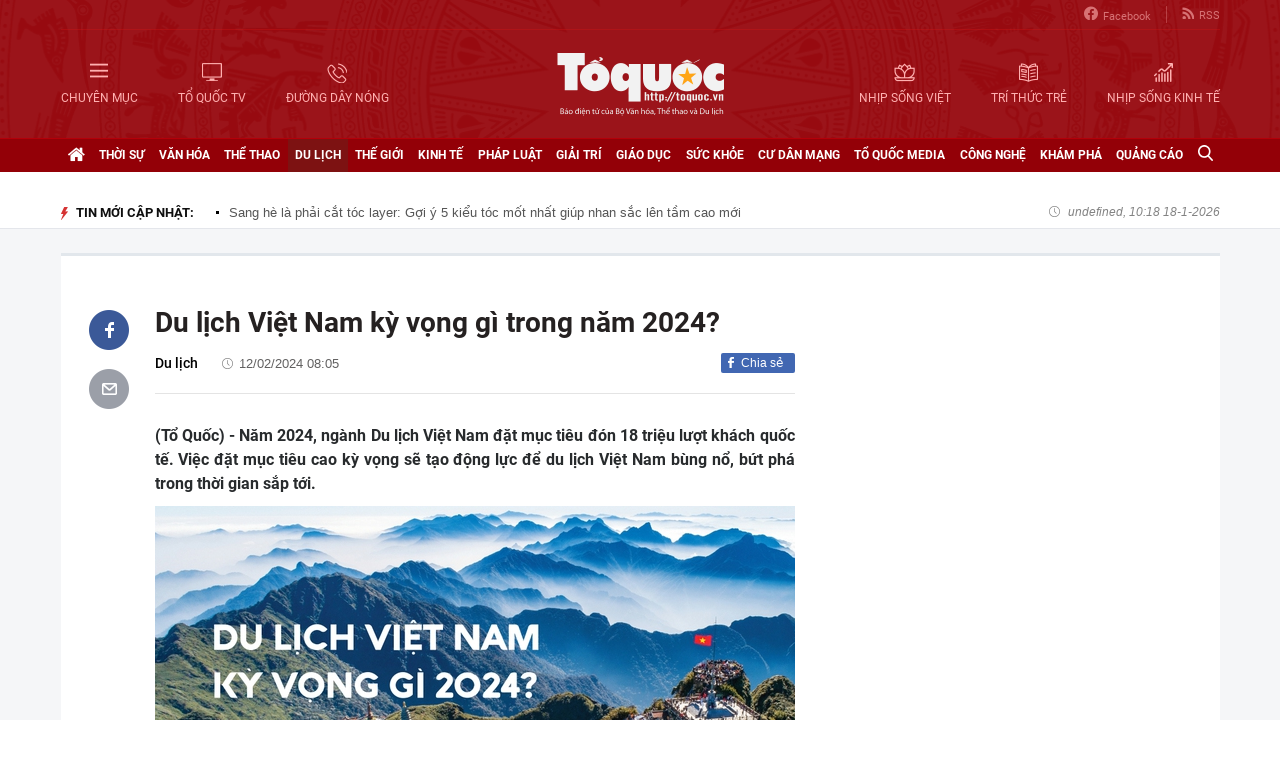

--- FILE ---
content_type: text/html; charset=utf-8
request_url: https://toquoc.vn/du-lich-viet-nam-ky-vong-gi-trong-nam-2024-20240206121939683.htm
body_size: 18059
content:

<!DOCTYPE html>
<html lang="vi" xmlns="http://www.w3.org/1999/xhtml">
<head>
    <meta charset="utf-8" />
    <meta http-equiv="Content-Type" content="text/html; charset=UTF-8" />
    <meta http-equiv="content-language" content="vi" />

    <title>Du lịch Việt Nam kỳ vọng gì trong năm 2024?</title>

    
<meta name="google-site-verification" content="F_oep10ZmzFIz8MKH7Lcehku3Qzm6DMdhXFR10IM-KE" />
<meta name="description" content="(Tổ Quốc) - Năm 2024, ngành Du lịch Việt Nam đặt mục tiêu đón 18 triệu lượt khách quốc tế. Việc đặt mục tiêu cao kỳ vọng sẽ tạo động lực để du lịch Việt Nam bùng nổ, bứt phá trong thời gian sắp tới." />
	<meta name="keywords" content="" />
	<meta name="news_keywords" content="" />
	<meta property="og:title" content="Du lịch Việt Nam kỳ vọng gì trong năm 2024?" />
	<meta property="og:description" content="(Tổ Quốc) - Năm 2024, ngành Du lịch Việt Nam đặt mục tiêu đón 18 triệu lượt khách quốc tế. Việc đặt mục tiêu cao kỳ vọng sẽ tạo động lực để du lịch Việt Nam bùng nổ, bứt phá trong thời gian sắp tới." />
<meta property="og:type" content="article" />
<meta property="og:url" content="https://toquoc.vn/du-lich-viet-nam-ky-vong-gi-trong-nam-2024-20240206121939683.htm" />
    <meta property="og:image" content="https://toquoc.mediacdn.vn/zoom/600_315/280518851207290880/2024/2/6/du-lich-17071965355531841091279-19-0-584-1080-crop-17071966003461844372133.jpg" />
    <meta property="og:image:type" content="image/jpg" />
    <meta property="og:image:width" content="600" />
    <meta property="og:image:height" content="315" />
    <meta property="twitter:image" content="https://toquoc.mediacdn.vn/zoom/600_315/280518851207290880/2024/2/6/du-lich-17071965355531841091279-19-0-584-1080-crop-17071966003461844372133.jpg" />
    <meta property="twitter:card" content="summary_large_image" />
    <link rel="canonical" href="https://toquoc.vn/du-lich-viet-nam-ky-vong-gi-trong-nam-2024-20240206121939683.htm" />

    <meta name="robots" content="index, follow" />
    <meta http-equiv="refresh" content="1800" />
    
    


    <script src="https://statics.lotuscdn.vn/web/v1/embed/w.embedlink.js" async></script>



    <link href="https://static.mediacdn.vn/toquoc/web_css/toquoc.detail.23.03.2021.min.css" rel="stylesheet" />
    <script type="text/javascript">
    var appSettings = {
        domain: "https://toquoc.vn",
        ajaxDomain: "https://eth.cnnd.vn",
        livescoreDomain: "https://toquoc.vn",
        commentDomain: "https://eth.cnnd.vn",
        sharefbApiDomain:"https://sharefb.cnnd.vn",
        videoplayer:"https://vcplayer.mediacdn.vn",
        videoImageDomain:"https://videothumbs.mediacdn.vn",
        imageStorageDomain: "https://toquoc.mediacdn.vn",
        apiUtilities: ""
    };
</script>
<script src="https://adminplayer.sohatv.vn/resource/init-script/playerInitScript.js" type="text/javascript"></script>

    <script src="https://static.mediacdn.vn/toquoc/web_js/toquoc.detail.14.10.2024v1.min.js"></script>
    

    
<meta name="revisit-after" content="1 days" />
<meta name="apple-mobile-web-app-title" content="Toquoc.vn - Báo điện tử của Bộ Văn Hóa Thể Thao &amp; Du Lịch." />
<meta name="application-name" content="Toquoc.vn - Báo điện tử của Bộ Văn Hóa Thể Thao &amp; Du Lịch.">
<meta name="generator" content="toquoc.vn" />

<meta name="author" content="toquoc.vn" />
<meta property="og:locale" content="vi_VN" />
<meta property="og:type" content="article" />
<meta property="og:site_name" content="toquoc.vn" />

<link rel="shortcut icon" href="https://static.mediacdn.vn/toquoc/web_images/favicon.png" />

<link rel="dns-prefetch" href="https://static.mediacdn.vn/">
<link rel="dns-prefetch" href="https://toquoc.mediacdn.vn/">
<link rel="dns-prefetch" href="https://videothumbs.mediacdn.vn/">

<script async type="text/javascript" src="//media1.admicro.vn/core/adm_tracking.js"></script>

<script type="text/javascript">
    var _ADM_Channel = '%2fdu-lich%2fdetail%2f'
</script>

    <!-- Google Tag Manager -->
<script>
    (function (w, d, s, l, i) {
        w[l] = w[l] || []; w[l].push({
            'gtm.start':
                new Date().getTime(), event: 'gtm.js'
        }); var f = d.getElementsByTagName(s)[0],
            j = d.createElement(s), dl = l != 'dataLayer' ? '&l=' + l : ''; j.async = true; j.src =
                'https://www.googletagmanager.com/gtm.js?id=' + i + dl; f.parentNode.insertBefore(j, f);
    })(window, document, 'script', 'dataLayer', 'GTM-NNX655W');</script>
 <!-- End Google Tag Manager -->
 <!-- Global site tag (gtag.js) - Google Analytics -->
<script async src="https://www.googletagmanager.com/gtag/js?id=G-MPZFH3E0QF"></script>
<script>
    window.dataLayer = window.dataLayer || [];
    function gtag() { dataLayer.push(arguments); }
    gtag('js', new Date());

    gtag('config', 'G-MPZFH3E0QF');
</script>

        <!-- tracking Admicro pageviews -->
        <script type="text/javascript">
            (function () {
                var a = document.createElement("script");
                a.type = "text/javascript"; a.async = !0;
                a.src = "//media1.admicro.vn/core/analytics.js";
                var b = document.getElementsByTagName("script")[0];
                b.parentNode.insertBefore(a, b);
                window.admicro_analytics_q = window.admicro_analytics_q || [];
                window.admicro_analytics_q.push({ event: "pageviews", domain: "toquoc.vn", id: 1831 });
            })();
        </script>
        <!-- END tracking Admicro pageviews -->
    

    <script async src="https://static.amcdn.vn/tka/cdn.js" type="text/javascript"></script>
<script>
    var arfAsync = arfAsync || [];
</script>
<script id="arf-core-js" onerror="window.arferrorload=true;" src="//media1.admicro.vn/cms/Arf.min.js" async></script>
</head>
<body>
    <!--ver 07/11/2024 -->
        <!-- Google Tag Manager (noscript) -->
        <noscript>
            <iframe src="https://www.googletagmanager.com/ns.html?id=GTM-NNX655W"
                    height="0" width="0" style="display:none;visibility:hidden"></iframe>
        </noscript>
        <!-- End Google Tag Manager (noscript) -->

    <div id="container" class="all">
        
<style>
    .header .right ul li:last-child { border: none; }
    .bigmenu { top: 140px; }
    .header .header-bot > .item.left, .header .header-bot > .item.right { width: 42%; }
    .header .header-bot .right > a span { white-space: nowrap; }
    .menutop .sup-menu .bigzone a, .menutop .sup-menu .bigzone .sub-menu li a { font-size: 12px }
    /* .iconhd.iconhd-logo { background: url(https://static.mediacdn.vn/toquoc/web_images/tqlogo_tet2024.svg) no-repeat; background-size: contain; width: 230px; height: 83px; } */
    /*.iconhd.iconhd-noel { background: url(https://static.mediacdn.vn/toquoc/web_images/logo_noel.svg) no-repeat; background-size: 100%; width: 230px; height: 85px; }*/
</style>

<div class="header">
    <div class="chiacot relative">
        <ul class="header-top">
            <li><a href="https://www.facebook.com/baotoquocvn" target="_blank" rel="nofollow" title="FACEBOOK"><i class="iconhd iconhd-fb"></i>Facebook</a></li>
            <li><a href="/rss.htm" title="RSS"><i class="iconhd iconhd-rss"></i>RSS</a></li>
        </ul>
        <div class="header-bot">
            <div class="item left">
                <a href="javascript:;" rel="nofollow" title="CHUYÊN MỤC" class="btnchuyenmuc"><i class="iconhd iconhd-menu"></i><span>CHUYÊN MỤC</span></a>
                <a href="/video.htm" title="TỔ QUỐC TV"><i class="iconhd iconhd-tv"></i><span>TỔ QUỐC TV</span></a>
                <a href="javascript:;" rel="nofollow" title="ĐƯỜNG DÂY NÓNG" class="btnduongdaynong"><i class="iconhd iconhd-call"></i><span>ĐƯỜNG DÂY NÓNG</span></a>
            </div>
            <a class="item center" href="/" title="Trang chủ">
                <i class="iconhd iconhd-logo"></i>
            </a>
            <div class="item right">
                <a href="http://nhipsongviet.toquoc.vn" target="_blank" title="NHỊP SỐNG VIỆT"><i class="iconhd iconhd-nsv"></i><span>NHỊP SỐNG VIỆT</span></a>
                <a href="http://ttvn.toquoc.vn" target="_blank" title="TRÍ THỨC TRẺ"><i class="iconhd iconhd-ttt"></i><span>TRÍ THỨC TRẺ</span></a>
                <a href="http://nhipsongkinhte.toquoc.vn" target="_blank" title="NHỊP SỐNG KINH TẾ"><i class="iconhd iconhd-nskt"></i><span>NHỊP SỐNG KINH TẾ</span></a>
            </div>
        </div>
    </div>
</div>

<div class="bigmenu">
    <ul>
        
<li class="biglst">
    <a href="/video.htm" title="Video" class="parent">Video</a>
</li>
<li class="biglst">
    <a href="/thoi-su.htm" title="Thời sự" class="parent">Thời sự</a>
    <div class="listchild">
        <ul>
            <li class="smalllst">
                <a href="/thoi-su/chinh-tri.htm" title="Chính trị" class="child">Chính trị</a>
            </li>
            <li class="smalllst">
                <a href="/thoi-su/nguoi-viet-5-chau.htm" title="Người Việt 5 châu" class="child">Người Việt 5 châu</a>
            </li>
            <li class="smalllst">
                <a href="/thoi-su/binh-luan-su-kien.htm" title="Bình luận sự kiện" class="child">Bình luận sự kiện</a>
            </li>
        </ul>
    </div>
</li>
<li class="biglst">
    <a href="/van-hoa.htm" title="Văn hoá" class="parent">Văn hoá</a>
    <div class="listchild">
        <ul>
            <li class="smalllst">
                <a href="/van-hoa/su-kien-van-hoa.htm" title="Sự kiện văn hóa" class="child">Sự kiện văn hóa</a>
            </li>
            <li class="smalllst">
                <a href="/van-hoa/gia-dinh.htm" title="Gia đình" class="child">Gia đình</a>
            </li>
            <li class="smalllst">
                <a href="/van-hoa/vang-mai-giai-dieu-to-quoc.htm" title="Vang mãi Giai điệu Tổ Quốc" class="child">Vang mãi Giai điệu Tổ Quốc</a>
            </li>
            <li class="smalllst">
                <a href="/van-hoa/van-hoc-sach.htm" title="Văn học - Sách" class="child">Văn học - Sách</a>
            </li>
            <li class="smalllst">
                <a href="/van-hoa/dao-duc-xa-hoi.htm" title="Đạo đức xã hội" class="child">Đạo đức xã hội</a>
            </li>
            <li class="smalllst">
                <a href="/van-hoa/bao-ton-gin-giu-va-phat-huy-ban-sac-dan-toc-ton-giao-viet-nam.htm" title="Bảo tồn, gìn giữ và phát huy Bản sắc Dân tộc, Tôn giáo Việt Nam" class="child">Bảo tồn, gìn giữ và phát huy Bản sắc Dân tộc, Tôn giáo Việt Nam</a>
            </li>
        </ul>
    </div>
</li>
<li class="biglst">
    <a href="/the-thao.htm" title="Thể thao " class="parent">Thể thao </a>
    <div class="listchild">
        <ul>
            <li class="smalllst">
                <a href="/the-thao/hau-truong.htm" title="Hậu trường" class="child">Hậu trường</a>
            </li>
            <li class="smalllst">
                <a href="/the-thao/cac-mon-the-thao.htm" title="Các môn thể thao" class="child">Các môn thể thao</a>
            </li>
            <li class="smalllst">
                <a href="/the-thao/bong-da.htm" title="Bóng đá" class="child">Bóng đá</a>
            </li>
            <li class="smalllst">
                <a href="/the-thao/guong-mat-the-thao.htm" title="Gương mặt thể thao" class="child">Gương mặt thể thao</a>
            </li>
        </ul>
    </div>
</li>
<li class="biglst">
    <a href="/du-lich.htm" title="Du lịch" class="parent">Du lịch</a>
    <div class="listchild">
        <ul>
            <li class="smalllst">
                <a href="/du-lich/cam-nang-du-lich.htm" title="Cẩm nang du lịch" class="child">Cẩm nang du lịch</a>
            </li>
            <li class="smalllst">
                <a href="/du-lich/diem-den.htm" title="Điểm đến" class="child">Điểm đến</a>
            </li>
            <li class="smalllst">
                <a href="/du-lich/kham-pha.htm" title="Khám phá" class="child">Khám phá</a>
            </li>
            <li class="smalllst">
                <a href="/du-lich/quan-lychinh-sach.htm" title="Quản lý-Chính sách" class="child">Quản lý-Chính sách</a>
            </li>
        </ul>
    </div>
</li>
<li class="biglst">
    <a href="/the-gioi.htm" title="Thế giới" class="parent">Thế giới</a>
    <div class="listchild">
        <ul>
            <li class="smalllst">
                <a href="/the-gioi/su-kien.htm" title="Sự kiện" class="child">Sự kiện</a>
            </li>
            <li class="smalllst">
                <a href="/the-gioi/cua-so-bon-phuong.htm" title="Cửa sổ bốn phương" class="child">Cửa sổ bốn phương</a>
            </li>
            <li class="smalllst">
                <a href="/the-gioi/ho-so-quoc-te.htm" title="Hồ sơ quốc tế" class="child">Hồ sơ quốc tế</a>
            </li>
            <li class="smalllst">
                <a href="/the-gioi/y-kien-binh-luan.htm" title="Ý kiến bình luận" class="child">Ý kiến bình luận</a>
            </li>
        </ul>
    </div>
</li>
<li class="biglst">
    <a href="/kinh-te.htm" title="Kinh tế" class="parent">Kinh tế</a>
    <div class="listchild">
        <ul>
            <li class="smalllst">
                <a href="/kinh-te/chuyen-kinh-doanh.htm" title="Chuyện kinh doanh" class="child">Chuyện kinh doanh</a>
            </li>
            <li class="smalllst">
                <a href="/kinh-te/tai-chinh-thi-truong.htm" title="Tài chính - Ngân hàng" class="child">Tài chính - Ngân hàng</a>
            </li>
            <li class="smalllst">
                <a href="/kinh-te/thi-truong.htm" title="Thị trường" class="child">Thị trường</a>
            </li>
            <li class="smalllst">
                <a href="/kinh-te/bat-dong-san.htm" title="Bất động sản" class="child">Bất động sản</a>
            </li>
            <li class="smalllst"><a href="/kinh-te/xe-co.htm" title="Xe cộ" class="child">Xe cộ</a></li>
            <li class="smalllst"><a href="/kinh-te/the-gioi-doanh-nhan.htm" title="Thế giới doanh nhân" class="child">Thế giới doanh nhân</a></li>
        </ul>
    </div>
</li>
<li class="biglst">
    <a href="/phap-luat.htm" title="Pháp luật" class="parent">Pháp luật</a>
    <div class="listchild">
        <ul>
            <li class="smalllst">
                <a href="/phap-luat/an-ninh-trat-tu.htm" title="An ninh trật tự" class="child">An ninh trật tự</a>
            </li>
            <li class="smalllst">
                <a href="/phap-luat/phap-luat-doi-song.htm" title="Pháp luật - Đời sống" class="child">Pháp luật - Đời sống</a>
            </li>
            <li class="smalllst">
                <a href="/phong-chong-ma-tuy-t141.htm" title="Phòng chống ma túy" class="child">Phòng chống ma túy</a>
            </li>
            <li class="smalllst">
                <a href="/phong-va-chong-vi-pham-phap-luat-trong-hoat-dong-vhttdl-t144.htm" title="Phòng và chống vi phạm pháp luật trong hoạt động VHTTDL" class="child">Phòng và chống vi phạm pháp luật trong hoạt động VHTTDL</a>
            </li>
            <li class="smalllst">
                <a href="/phap-luat/giam-thieu-tinh-trang-tao-hon-va-hon-nhan-can-huyet-vung-dong-bao-dttsmn.htm" title="Giảm thiểu tình trạng tảo hôn và hôn nhân cận huyết vùng đồng bào DTTS&MN" class="child">Giảm thiểu tình trạng tảo hôn và hôn nhân cận huyết vùng đồng bào DTTS&MN</a>
            </li>
            <li class="smalllst">
                <a href="/phap-luat/truyen-thong-chinh-sach.htm" title="TRUYỀN THÔNG CHÍNH SÁCH" class="child">TRUYỀN THÔNG CHÍNH SÁCH</a>
            </li>
        </ul>
    </div>
</li>
<li class="biglst">
    <a href="/giai-tri.htm" title="Giải trí" class="parent">Giải trí</a>
    <div class="listchild">
        <ul>
            <li class="smalllst">
                <a href="/giai-tri/am-nhac.htm" title="Âm nhạc" class="child">Âm nhạc</a>
            </li>
            <li class="smalllst">
                <a href="/giai-tri/thoi-trang.htm" title="Thời trang" class="child">Thời trang</a>
            </li>
            <li class="smalllst">
                <a href="/giai-tri/phim.htm" title="Phim" class="child">Phim</a>
            </li>
            <li class="smalllst">
                <a href="/giai-tri/hau-truong.htm" title="Hậu trường" class="child">Hậu trường</a>
            </li>
        </ul>
    </div>
</li>
<li class="biglst">
    <a href="/giao-duc.htm" title="Giáo dục" class="parent">Giáo dục</a>
    <div class="listchild">
        <ul>
            <li class="smalllst">
                <a href="/giao-duc/thoi-su-giao-duc.htm" title="Thời sự giáo dục" class="child">Thời sự giáo dục</a>
            </li>
            <li class="smalllst">
                <a href="/giao-duc/tuyen-sinh.htm" title="Tuyển sinh" class="child">Tuyển sinh</a>
            </li>
            <li class="smalllst">
                <a href="/giao-duc/viec-lam.htm" title="Việc làm" class="child">Việc làm</a>
            </li>
        </ul>
    </div>
</li>
<li class="biglst">
    <a href="/suc-khoe.htm" title="Sức khỏe" class="parent">Sức khỏe</a>
    <div class="listchild">
        <ul>
            <li class="smalllst">
                <a href="/suc-khoe/thoi-su-y-te.htm" title="Thời sự y tế" class="child">Thời sự y tế</a>
            </li>
            <li class="smalllst">
                <a href="/suc-khoe/khoe-dep.htm" title="Khỏe- Đẹp" class="child">Khỏe- Đẹp</a>
            </li>
            <li class="smalllst">
                <a href="/suc-khoe/benh-cay-con.htm" title="Bệnh Cây- Con" class="child">Bệnh Cây- Con</a>
            </li>
            <li class="smalllst">
                <a href="/suc-khoe/phong-mach.htm" title="Phòng mạch" class="child">Phòng mạch</a>
            </li>
        </ul>
    </div>
</li>
<li class="biglst">
    <a href="/cu-dan-mang.htm" title="Cư dân mạng" class="parent">Cư dân mạng</a>
</li>
<li class="biglst">
    <a href="/to-quoc-media.htm" title="Tổ Quốc Media " class="parent">Tổ Quốc Media </a>
    <div class="listchild">
        <ul>
            <li class="smalllst">
                <a href="/to-quoc-media/infographic.htm" title="Infographic" class="child">Infographic</a>
            </li>
            <li class="smalllst">
                <a href="/to-quoc-media/ban-tin-phat-thanh.htm" title="Bản tin phát thanh" class="child">Bản tin phát thanh</a>
            </li>
            <li class="smalllst">
                <a href="/to-quoc-media/phong-su-anh.htm" title="Phóng sự Ảnh" class="child">Phóng sự Ảnh</a>
            </li>
            <li class="smalllst">
                <a href="/to-quoc-media/clip-hot.htm" title="Clip hot" class="child">Clip hot</a>
            </li>
        </ul>
    </div>
</li>
<li class="biglst">
    <a href="/cong-nghe.htm" title="Công nghệ" class="parent">Công nghệ</a>
    <div class="listchild">
        <ul>
            <li class="smalllst">
                <a href="/cong-nghe/nhip-song-so.htm" title="Nhịp sống số" class="child">Nhịp sống số</a>
            </li>
            <li class="smalllst">
                <a href="/cong-nghe/khoa-hoc.htm" title="Khoa học" class="child">Khoa học</a>
            </li>
        </ul>
    </div>
</li>
<li class="biglst">
    <a href="/kham-pha.htm" title="Khám phá" class="parent">Khám phá</a>
    <div class="listchild">
        <ul>
            <li class="smalllst">
                <a href="/kham-pha/con-nguoi.htm" title="Con người" class="child">Con người</a>
            </li>
            <li class="smalllst">
                <a href="/kham-pha/thien-nhien.htm" title="Thiên nhiên" class="child">Thiên nhiên</a>
            </li>
        </ul>
    </div>
</li>
<li class="biglst">
    <a href="/quang-cao.htm" title="Quảng cáo" class="parent">Quảng cáo</a>
</li>



    </ul>
</div>

<div class="relative">
    <div class="duongdaynong">
        <ul>
            <li>
                <p class="name">Đường dây nóng</p>
                <p class="info">0901.22.33.66 - toasoan@toquoc.gov.vn</p>
            </li>
            <li>
                <p class="name">Liên hệ quảng cáo</p>
                <p class="info">091.358.6788</p>
            </li>
        </ul>
    </div>
</div>


        <div class="clearfix"></div>

        <div class="menutop">
    <div class="w1159 relative">
        <ul class="sup-menu">
            <li zoneurl="/" class="home active bigzone">
                <a href="/" title="Trang chủ"><i class="fa fa-home"></i></a>
            </li>
            <li zoneurl="thoi-su" class="bigzone">
                <a href="/thoi-su.htm" title="Thời sự">Thời sự</a>
                <ul class="sub-menu">
                    <li><a href="/thoi-su/chinh-tri.htm" title="Chính trị">Chính trị</a></li>
                    <li><a href="/thoi-su/nguoi-viet-5-chau.htm" title="Người Việt 5 châu">Người Việt 5 châu</a></li>
                    <li><a href="/thoi-su/binh-luan-su-kien.htm" title="Bình luận sự kiện">Bình luận sự kiện</a></li>
                </ul>
            </li>
            <li zoneurl="van-hoa" class="bigzone">
                <a href="/van-hoa.htm" title="Văn hóa">Văn hóa</a>
                <ul class="sub-menu">
                    <li><a href="/van-hoa/su-kien-van-hoa.htm" title="Sự kiện văn hóa">Sự kiện văn hóa</a></li>
                    <li><a href="/van-hoa/gia-dinh.htm" title="Gia đình">Gia đình</a></li>
                    <li><a href="/van-hoa/vang-mai-giai-dieu-to-quoc.htm" title="Vang mãi Giai điệu Tổ Quốc">Vang mãi Giai điệu Tổ Quốc</a></li>
                    <li><a href="/van-hoa/van-hoc-sach.htm" title="Văn học - Sách">Văn học - Sách</a></li>
                    <li><a href="/van-hoa/dao-duc-xa-hoi.htm" title="Đạo đức xã hội">Đạo đức xã hội</a></li>
                    <li><a href="/van-hoa/bao-ton-gin-giu-va-phat-huy-ban-sac-dan-toc-ton-giao-viet-nam.htm" title="Bảo tồn, gìn giữ và phát huy Bản sắc Dân tộc, Tôn giáo Việt Nam">Bảo tồn, gìn giữ và phát huy Bản sắc Dân tộc, Tôn giáo Việt Nam</a></li>
                    <li><a href="/van-hoa/tuyen-truyen-thong-tin-doi-ngoai-vung-dong-bao-dan-toc-thieu-so-va-mien-nui.htm" title="Tuyên truyền, thông tin đối ngoại vùng đồng bào dân tộc thiểu số và miền núi">Tuyên truyền, thông tin đối ngoại vùng đồng bào dân tộc thiểu số và miền núi</a></li>
                    <li><a href="/van-hoa/78-nam-ngay-truyen-thong-nganh-van-hoa.htm" title="78 năm Ngày truyền thống Ngành Văn hóa">78 năm Ngày truyền thống Ngành Văn hóa</a></li>
                    <li><a href="/van-hoa/quang-ba-van-hoa-truyen-thong-cac-dan-toc-thieu-so.htm" title="Quảng bá văn hóa truyền thống các dân tộc thiểu số">Quảng bá văn hóa truyền thống các dân tộc thiểu số</a></li>
                </ul>
            </li>
            <li zoneurl="the-thao" class="bigzone">
                <a href="/the-thao.htm" title="Thể thao">Thể thao</a>
                <ul class="sub-menu">
                    <li><a href="/the-thao/hau-truong.htm" title="Hậu trường">Hậu trường</a></li>
                    <li><a href="/the-thao/cac-mon-the-thao.htm" title="Các môn thể thao">Các môn thể thao</a></li>
                    <li><a href="/the-thao/bong-da.htm" title="Bóng đá">Bóng đá</a></li>
                    <li><a href="/the-thao/guong-mat-the-thao.htm" title="Gương mặt thể thao">Gương mặt thể thao</a></li>
                    <li><a href="/the-thao/sea-games-31.htm" title="Sea Games 31">Sea Games 31</a></li>
                </ul>
            </li>
            <li zoneurl="du-lich" class="bigzone">
                <a href="/du-lich.htm" title="Du lịch">Du lịch</a>
                <ul class="sub-menu">
                    <li><a href="/du-lich/cam-nang-du-lich.htm" title="Cẩm nang du lịch">Cẩm nang du lịch</a></li>
                    <li><a href="/du-lich/diem-den.htm" title="Điểm đến">Điểm đến</a></li>
                    <li><a href="/du-lich/kham-pha.htm" title="Khám phá">Khám phá</a></li>
                    <li><a href="/du-lich/quan-lychinh-sach.htm" title="Quản lý-Chính sách">Quản lý-Chính sách</a></li>
                </ul>
            </li>
            <li zoneurl="the-gioi" class="bigzone">
                <a href="/the-gioi.htm" title="Thế giới">Thế giới</a>
                <ul class="sub-menu">
                    <li><a href="/the-gioi/su-kien.htm" title="Sự kiện">Sự kiện</a></li>
                    <li><a href="/the-gioi/cua-so-bon-phuong.htm" title="Cửa sổ bốn phương">Cửa sổ bốn phương</a></li>
                    <li><a href="/the-gioi/ho-so-quoc-te.htm" title="Hồ sơ quốc tế">Hồ sơ quốc tế</a></li>
                    <li><a href="/the-gioi/y-kien-binh-luan.htm" title="Ý kiến bình luận">Ý kiến bình luận</a></li>
                </ul>
            </li>
            <li zoneurl="kinh-te" class="bigzone">
                <a href="/kinh-te.htm" title="Kinh tế">Kinh tế</a>
                <ul class="sub-menu">
                    <li><a href="/kinh-te/chuyen-kinh-doanh.htm" title="Chuyện kinh doanh">Chuyện kinh doanh</a></li>
                    <li><a href="/kinh-te/tai-chinh-thi-truong.htm" title="Tài chính - Ngân hàng">Tài chính - Ngân hàng</a></li>
                    <li><a href="/kinh-te/thi-truong.htm" title="Thị trường">Thị trường</a></li>
                    <li><a href="/kinh-te/bat-dong-san.htm" title="Bất động sản">Bất động sản</a></li>
                    <li><a href="/kinh-te/xe-co.htm" title="Xe cộ">Xe cộ</a></li>
                    <li><a href="/kinh-te/the-gioi-doanh-nhan.htm" title="Thế giới doanh nhân">Thế giới doanh nhân</a></li>
                    <li><a href="/kinh-te/tai-chinh-so.htm" title="Tài chính số">Tài chính số</a></li>
                </ul>
            </li>
            <li zoneurl="phap-luat" class="bigzone">
                <a href="/phap-luat.htm" title="Pháp luật">Pháp luật</a>
                <ul class="sub-menu">
                    <li><a href="/phap-luat/an-ninh-trat-tu.htm" title="An ninh trật tự">An ninh trật tự</a></li>
                    <li><a href="/phap-luat/phap-luat-doi-song.htm" title="Pháp luật - Đời sống">Pháp luật - Đời sống</a></li>
                    <li><a href="/phong-chong-ma-tuy-t141.htm" title="Phòng chống ma túy">Phòng chống ma túy</a></li>
                    <li>
                        <a href="/phong-va-chong-vi-pham-phap-luat-trong-hoat-dong-vhttdl-t144.htm" title="Phòng và chống vi phạm pháp luật trong hoạt động VHTTDL" class="child">Phòng và chống vi phạm pháp luật trong hoạt động VHTTDL</a>
                    </li>
                    <li>
                        <a href="/phap-luat/giam-thieu-tinh-trang-tao-hon-va-hon-nhan-can-huyet-vung-dong-bao-dttsmn.htm" title="Giảm thiểu tình trạng tảo hôn và hôn nhân cận huyết vùng đồng bào DTTS&MN" class="child">Giảm thiểu tình trạng tảo hôn và hôn nhân cận huyết vùng đồng bào DTTS&MN</a>
                    </li>
                    <li>
                        <a href="/phap-luat/truyen-thong-chinh-sach.htm" title="TRUYỀN THÔNG CHÍNH SÁCH" class="child">TRUYỀN THÔNG CHÍNH SÁCH</a>
                    </li>
                </ul>
            </li>
            <li zoneurl="giai-tri" class="bigzone">
                <a href="/giai-tri.htm" title="Giải trí">Giải trí</a>
                <ul class="sub-menu">
                    <li><a href="/giai-tri/am-nhac.htm" title="Âm nhạc">Âm nhạc</a></li>
                    <li><a href="/giai-tri/thoi-trang.htm" title="Thời trang">Thời trang</a></li>
                    <li><a href="/giai-tri/phim.htm" title="Phim">Phim</a></li>
                    <li><a href="/giai-tri/hau-truong.htm" title="Hậu trường">Hậu trường</a></li>
                </ul>
            </li>
            <li zoneurl="giao-duc" class="bigzone">
                <a href="/giao-duc.htm" title="Giáo dục">Giáo dục</a>
                <ul class="sub-menu">
                    <li><a href="/giao-duc/thoi-su-giao-duc.htm" title="Thời sự giáo dục">Thời sự giáo dục</a></li>
                    <li><a href="/giao-duc/tuyen-sinh.htm" title="Tuyển sinh">Tuyển sinh</a></li>
                    <li><a href="/giao-duc/viec-lam.htm" title="Việc làm">Việc làm</a></li>
                </ul>
            </li>
            <li zoneurl="suc-khoe" class="bigzone">
                <a href="/suc-khoe.htm" title="Sức khỏe">Sức khỏe</a>
                <ul class="sub-menu">
                    <li><a href="/suc-khoe/thoi-su-y-te.htm" title="Thời sự y tế">Thời sự y tế</a></li>
                    <li><a href="/suc-khoe/khoe-dep.htm" title="Khỏe- Đẹp">Khỏe- Đẹp</a></li>
                    <li><a href="/suc-khoe/benh-cay-con.htm" title="Bệnh Cây- Con">Bệnh Cây- Con</a></li>
                    <li><a href="/suc-khoe/phong-mach.htm" title="Phòng mạch">Phòng mạch</a></li>
                </ul>
            </li>
            <li zoneurl="cu-dan-mang" class="bigzone">
                <a href="/cu-dan-mang.htm" title="Cư dân mạng">Cư dân mạng</a>
            </li>
            <li zoneurl="to-quoc-media" class="bigzone">
                <a href="/to-quoc-media.htm" title="Tổ Quốc Media">Tổ Quốc Media</a>
                <ul class="sub-menu">
                    <li><a href="/to-quoc-media/infographic.htm" title="Infographic">Infographic</a></li>
                    <li><a href="/to-quoc-media/ban-tin-phat-thanh.htm" title="Bản tin phát thanh">Bản tin phát thanh</a></li>
                    <li><a href="/to-quoc-media/phong-su-anh.htm" title="Phóng sự Ảnh">Phóng sự Ảnh</a></li>
                    <li><a href="/to-quoc-media/clip-hot.htm" title="Clip Hot">Clip Hot</a></li>
                </ul>
            </li>
            <li zoneurl="cong-nghe" class="bigzone">
                <a href="/cong-nghe.htm" title="Công nghệ">Công nghệ</a>
                <ul class="sub-menu">
                    <li class="smalllst">
                        <a href="/cong-nghe/nhip-song-so.htm" title="Nhịp sống số">Nhịp sống số</a>
                    </li>
                    <li class="smalllst">
                        <a href="/cong-nghe/khoa-hoc.htm" title="Khoa học">Khoa học</a>
                    </li>
                </ul>
            </li>
            <li zoneurl="kham-pha" class="bigzone">
                <a href="/kham-pha.htm" title="Khám phá" class="parent">Khám phá</a>
                <ul class="sub-menu">
                    <li class="smalllst">
                        <a href="/kham-pha/con-nguoi.htm" title="Con người">Con người</a>
                    </li>
                    <li class="smalllst">
                        <a href="/kham-pha/thien-nhien.htm" title="Thiên nhiên">Thiên nhiên</a>
                    </li>
                </ul>
            </li>
            <li zoneurl="quang-cao" class="bigzone">
                <a href="/quang-cao.htm" title="Quảng cáo">Quảng cáo</a>
            </li>
            <li class="bigzone">
                <input type="text" placeholder="Nhập từ khóa tìm kiếm" style="display:none" class="txtSearch">
                <a href="javascript:;" rel="nofollow" title="Tìm kiếm" class="btnSearch"><i class="fa fa-search"></i></a>
            </li>
        </ul>
    </div>
</div>

        <div class="topadv">
            <div class="w1159">
                    <zone id="jmvq998g"></zone>
    <script>
        arfAsync.push("jmvq998g");
    </script>

            </div>
        </div>

        
    <div class="clearfix"></div>
    <div class="banner">
        <div class="w1159">
            <h3 class="titlebox fl"><i class="fa fa-lighting"></i>TIN MỚI CẬP NHẬT:</h3>
            <div class="swiper-container" id="SlideTinMoi">
                <ul class="swiper-wrapper">
                        <li class="swiper-slide">
                            <a href="/sang-he-la-phai-cat-toc-layer-goi-y-5-kieu-toc-mot-nhat-giup-nhan-sac-len-tam-cao-moi-2025033118524527.htm" title="Sang hè là phải cắt tóc layer: Gợi ý 5 kiểu tóc mốt nhất giúp nhan sắc lên tầm cao mới">Sang hè là phải cắt tóc layer: Gợi ý 5 kiểu tóc mốt nhất giúp nhan sắc lên tầm cao mới</a>
                        </li>
                        <li class="swiper-slide">
                            <a href="/tieu-chi-chon-son-va-top-5-mau-sac-phu-hop-voi-phong-ngu-em-be-20250331153203461.htm" title="Tiêu chí chọn sơn và top 5 màu sắc phù hợp với phòng ngủ em bé">Tiêu chí chọn sơn và top 5 màu sắc phù hợp với phòng ngủ em bé</a>
                        </li>
                        <li class="swiper-slide">
                            <a href="/de-lam-mon-trung-hap-ngon-hon-nha-hang-ngoai-ty-le-nuoc-va-trung-con-mot-thao-tac-nho-nua-khong-the-bo-qua-20250331212244957.htm" title="Để làm món trứng hấp ngon hơn nhà hàng ngoài tỷ lệ nước và trứng, còn một thao tác nhỏ nữa không thể bỏ qua ">Để làm món trứng hấp ngon hơn nhà hàng ngoài tỷ lệ nước và trứng, còn một thao tác nhỏ nữa không thể bỏ qua </a>
                        </li>
                        <li class="swiper-slide">
                            <a href="/giai-ma-thuoc-ho-bo-phe-duoc-98-nguoi-dung-hai-long-va-tin-tuong-lua-chon-20250331160652287.htm" title="Giải mã thuốc ho bổ phế được 98% người dùng hài lòng và tin tưởng lựa chọn">Giải mã thuốc ho bổ phế được 98% người dùng hài lòng và tin tưởng lựa chọn</a>
                        </li>
                        <li class="swiper-slide">
                            <a href="/nha-50m2-ma-ngo-70m2-bi-quyet-don-gian-den-khong-ngo-20250331151237511.htm" title="Nhà 50m2 mà ngỡ 70m2: Bí quyết đơn giản đến không ngờ!">Nhà 50m2 mà ngỡ 70m2: Bí quyết đơn giản đến không ngờ!</a>
                        </li>
                </ul>
            </div>
            <div class="fr">
                <i class="fa fa-clock"></i><span class="datetime"></span>
            </div>
        </div>
    </div>


        

<input type="hidden" value="du-lich" class="zoneUrl" />
<input type="hidden" value="du-lich" class="parentUrl" />
<input type="hidden" name="hdTitle" id="hdTitle" value="Du l&#x1ECB;ch Vi&#x1EC7;t Nam k&#x1EF3; v&#x1ECD;ng g&#xEC; trong n&#x103;m 2024?" />
<input type="hidden" name="hdSapo" id="hdSapo" value="(T&#x1ED5; Qu&#x1ED1;c) - N&#x103;m 2024, ng&#xE0;nh Du l&#x1ECB;ch Vi&#x1EC7;t Nam &#x111;&#x1EB7;t m&#x1EE5;c ti&#xEA;u &#x111;&#xF3;n 18 tri&#x1EC7;u l&#x1B0;&#x1EE3;t kh&#xE1;ch qu&#x1ED1;c t&#x1EBF;. Vi&#x1EC7;c &#x111;&#x1EB7;t m&#x1EE5;c ti&#xEA;u cao k&#x1EF3; v&#x1ECD;ng s&#x1EBD; t&#x1EA1;o &#x111;&#x1ED9;ng l&#x1EF1;c &#x111;&#x1EC3; du l&#x1ECB;ch Vi&#x1EC7;t Nam b&#xF9;ng n&#x1ED5;, b&#x1EE9;t ph&#xE1; trong th&#x1EDD;i gian s&#x1EAF;p t&#x1A1;&#x301;i." />
<input type="hidden" name="hidLastModifiedDate" id="hidLastModifiedDate" value="07/02/2024 13:15:43" />
<div class="detailpage w1159">
    <div class="qleft w773 fl" style="margin: 0">
        
    <style>
        .kbwscwl-relatedbox.type1{width:100%;}
    </style>
    <div class="detailcontent" id="ctprint">
            <div class="social w66 fl">
                <ul>
                    <li>
                        <a href="javascript:;" onclick="fbClient.shareClick('https://toquoc.vn/du-lich-viet-nam-ky-vong-gi-trong-nam-2024-20240206121939683.htm');" class="sprite icon-fb"></a>
                    </li>
                    <li>
                        <a href="javascript:location.href='mailto:?SUBJECT='+document.title+'&BODY='+escape(location.href);" rel="nofollow" class="sprite icon-mail"></a>
                    </li>
                    <li>
                        <a href="javascript:;" rel="nofollow" onclick="speech.start();" title="Đọc bài" class="tts icon-speaker loading" style="display: none;"></a>
                    </li>
                    <li>
                        <a href="javascript:;" rel="nofollow" onclick="speech.pause();" title="Tạm dừng" class="tts icon-pause hidden"></a>
                    </li>
                    <li>
                        <a href="javascript:;" rel="nofollow" onclick="speech.resume();" title="Tiếp tục" class="tts icon-resume hidden"></a>
                    </li>
                    <li>
                        <a href="javascript:;" rel="nofollow" onclick="speech.stop();" title="Dừng đọc" class="tts icon-stop hidden"></a>
                    </li>
                </ul>
            </div>
            <div class="w640 fr">
                <h1 class="entry-title" data-role="title">Du lịch Việt Nam kỳ vọng gì trong năm 2024?</h1>
                <div class="infonews" data-role="publishdate">
                    <a href="/du-lich.htm" title="Du l&#x1ECB;ch" class="cat">Du l&#x1ECB;ch</a>

                    <span class="publishdate">12/02/2024 08:05</span>

                </div>
                <div class="hsl-audio loading">
                    <div class="loadanimate">
                        <span class="line"></span>
                        <span class="line"></span>
                        <span class="line"></span>
                    </div>
                    <div class="audio-icon">
                        <span class="speaker -on"></span>
                    </div>
                    <div class="audio-contain">
                        <audio controls id="myAudioElement"></audio>
                    </div>
                </div>
                <div class="like-share-mail fr">
                    <div class="fb-like hidden" data-href="https://toquoc.vn/du-lich-viet-nam-ky-vong-gi-trong-nam-2024-20240206121939683.htm" data-layout="button_count" data-action="like" data-size="small" data-show-faces="false" data-share="false"></div>
                    <a onclick="fbClient.shareClick('https://toquoc.vn/du-lich-viet-nam-ky-vong-gi-trong-nam-2024-20240206121939683.htm');" href="javascript:;" class="kbwcs-fb" rel="nofollow">Chia sẻ <span class="kbwcs-number fr item-fb1" rel="https://toquoc.vn/du-lich-viet-nam-ky-vong-gi-trong-nam-2024-20240206121939683.htm"></span></a>
                </div>

                <div class="clearfix"></div>

                <div class="entry-content">
                    <div class="entry-body">
                        <h2 class="sapo" data-role="sapo">
                            (T&#x1ED5; Qu&#x1ED1;c) - N&#x103;m 2024, ng&#xE0;nh Du l&#x1ECB;ch Vi&#x1EC7;t Nam &#x111;&#x1EB7;t m&#x1EE5;c ti&#xEA;u &#x111;&#xF3;n 18 tri&#x1EC7;u l&#x1B0;&#x1EE3;t kh&#xE1;ch qu&#x1ED1;c t&#x1EBF;. Vi&#x1EC7;c &#x111;&#x1EB7;t m&#x1EE5;c ti&#xEA;u cao k&#x1EF3; v&#x1ECD;ng s&#x1EBD; t&#x1EA1;o &#x111;&#x1ED9;ng l&#x1EF1;c &#x111;&#x1EC3; du l&#x1ECB;ch Vi&#x1EC7;t Nam b&#xF9;ng n&#x1ED5;, b&#x1EE9;t ph&#xE1; trong th&#x1EDD;i gian s&#x1EAF;p t&#x1A1;&#x301;i.
                        </h2>


                        <div class="data-content-body" data-role="content">
                            <figure class="VCSortableInPreviewMode noCaption" type="Photo" style=""><div><img src="https://toquoc.mediacdn.vn/thumb_w/640/280518851207290880/2024/2/6/du-lich-17071965355531841091279.jpg" id="img_72698482518695936" w="1080" h="595" alt="Du lịch Việt Nam kỳ vọng gì trong năm 2024? - Ảnh 1." title="Du lịch Việt Nam kỳ vọng gì trong năm 2024? - Ảnh 1." rel="lightbox" photoid="72698482518695936" data-original="https://toquoc.mediacdn.vn/280518851207290880/2024/2/6/du-lich-17071965355531841091279.jpg" type="photo" style="max-width:100%;" width="" height=""></div><figcaption class="PhotoCMS_Caption"><p data-placeholder="[Nhập chú thích ảnh]" class="NLPlaceholderShow"></p></figcaption></figure><p>Năm 2023 khép lại với nhiều dấu ấn quan trọng của du lịch Việt Nam. Hoạt động du lịch có sự phục hồi mạnh mẽ, gặt hái được nhiều kết quả tích cực, hình ảnh du lịch Việt Nam được nâng cao và định vị rõ nét hơn trên bản đồ thế giới, năng  lực cạnh tranh của du lịch Việt Nam tiếp tục được cải thiện. Đây là tiền đề, cơ sở vững chắc để du lịch Việt Nam hướng tới những kết quả cao hơn nữa trong năm 2024.<br></p><p style="text-align: center;"><b>DU LỊCH TĂNG TRƯỞNG NHANH, VƯỢT CHỈ TIÊU ĐẶT RA</b></p><p>Theo Cục Du lịch Quốc gia Việt Nam, Bộ VHTTDL, trong năm 2023, ngành Du lịch tiếp tục nhận được sự quan tâm của lãnh đạo Đảng, Nhà nước, sự chỉ đạo quyết liệt của Chính phủ, Thủ tướng Chính phủ.</p><p>Cụ thể, trong năm 2023, Chính phủ đã ban hành một số chính sách nổi bật nhằm tháo gỡ rào cản, thúc đẩy phục hồi phát triển du lịch, tiêu biểu như Nghị quyết số 82/NQ-CP của Chính phủ về nhiệm vụ, giải pháp chủ yếu đẩy nhanh phục hồi, tăng tốc phát triển du lịch hiệu quả, bền vững; Nghị quyết 127/NQ-CP của Chính phủ về việc áp dụng&nbsp;cấp&nbsp;thị thực điện tử cho công dân tất cả các nước, vùng lãnh thổ; Nghị quyết số 128/NQ-CP của Chính phủ về việc nâng thời hạn tạm trú lên 45 ngày cho công dân các nước được miễn thị thực nhập cảnh vào Việt Nam.</p><p>Đồng thời, Thủ tướng Chính phủ chủ trì 3 hội nghị quan trọng: Hội nghị "Thúc đẩy thu hút khách du lịch quốc tế vào Việt Nam" (tháng 12/2022); Hội nghị toàn quốc về du lịch (tháng 3/2023); Hội nghị phát triển du lịch Việt Nam nhanh, bền vững (tháng 11/2023). Bên cạnh đó, Chính phủ tiếp tục kéo dài chính sách ưu đãi giảm lệ phí cấp phép và cấp thẻ hướng dẫn viên cho đối tượng doanh nghiệp lữ hành, hướng dẫn theo Thông tư số 44/2023/TT-BTC ngày 29/6/2023. Đồng thời, năm 2023, doanh nghiệp lữ hành vẫn tiếp tục giảm 80% tiền ký quỹ theo Nghị định số 94/2021/NĐ-CP ngày 28/10/2021. </p><p>Với những chỉ đạo đó, cùng sự nỗ lực, cố gắng của Bộ VHTTDL, Cục Du lịch Quốc gia Việt Nam, năm 2023, hoạt động du lịch có sự phục hồi mạnh mẽ, gặt hái được nhiều kết quả tích cực. Tổng số khách du lịch quốc tế ước đạt 12,6 triệu lượt, vượt chỉ tiêu đặt ra từ đầu năm (8 triệu lượt) và đạt mục tiêu đã điều chỉnh (12,5-13 triệu lượt) của năm. Khách du lịch nội địa ước đạt 108,2 triệu lượt, vượt 6,0% so với kế hoạch. Tổng thu từ khách du lịch ước đạt 678,3 nghìn tỷ đồng, vượt 4,35% so với kế hoạch năm 2023.</p><figure class="VCSortableInPreviewMode noCaption" type="Photo" style=""><div><img src="https://toquoc.mediacdn.vn/thumb_w/640/280518851207290880/2024/2/6/du-lich1-1707196535563992275155.jpg" id="img_72698482162180096" w="930" h="607" alt="Du lịch Việt Nam kỳ vọng gì trong năm 2024? - Ảnh 2." title="Du lịch Việt Nam kỳ vọng gì trong năm 2024? - Ảnh 2." rel="lightbox" photoid="72698482162180096" data-original="https://toquoc.mediacdn.vn/280518851207290880/2024/2/6/du-lich1-1707196535563992275155.jpg" type="photo" style="max-width:100%;" width="" height=""></div><figcaption class="PhotoCMS_Caption"><p data-placeholder="[Nhập chú thích ảnh]" class="NLPlaceholderShow"></p></figcaption></figure><p>Hình ảnh Du lịch Việt Nam được nâng cao và định vị rõ nét hơn trên trên bản đồ thế giới, năng lực cạnh tranh của du lịch Việt Nam tiếp tục được cải thiện. Năm 2023, Cục Du lịch Quốc gia Việt Nam vinh dự nhận danh hiệu "Cơ quan quản lý du lịch hàng đầu châu Á" lần thứ 4. Tại lễ trao giải thưởng toàn cầu, Việt Nam được Tổ chức giải thưởng du lịch thế giới (World Travel Awards) vinh danh là "Điểm đến Di sản hàng đầu thế giới"; nhiều điểm đến, doanh nghiệp du lịch Việt Nam đã nhận được các hạng mục giải thưởng danh giá khác. </p><p>Bên cạnh đó, công tác xây dựng văn bản quản lý nhà nước được xác định là một trong những trọng tâm triển khai trong giai đoạn phục hồi. Cơ chế, chính sách hỗ trợ phát triển du lịch, hỗ trợ các doanh nghiệp du lịch tiếp tục được tham mưu rà soát, điều chỉnh, bổ sung và ban hành kịp thời. Công tác quản lý hoạt động lữ hành; quản lý khu, điểm du lịch, hướng dẫn viên du lịch được diễn ra thường xuyên, liên tục; Công tác xúc tiến, quảng bá được tập trung đẩy mạnh; Công tác chuyển đổi số trong hoạt động du lịch diễn ra mạnh mẽ...</p><p>Đến nay cả nước có 3.921 doanh nghiệp lữ hành quốc tế (tăng 34,3% so với cùng kỳ năm 2022), với nhiều loại hình doanh nghiệp đa dạng hơn. 37.331 hướng dẫn viên du lịch đã được cấp thẻ; 573 điểm du lịch, 64 khu du lịch cấp tỉnh và 07 khu du lịch cấp quốc gia được công nhận; 90 cơ sở đào tạo được ủy quyền cho phép tổ chức thi, cấp chứng chỉ nghiệp vụ điều hành và nghiệp vụ hướng dẫn du lịch. Về cơ sở lưu trú cả nước hiện có khoảng 38.000 cơ sở lưu trú du lịch, với hơn 780.000 buồng. </p><p>Tuy nhiên, bên cạnh những kết quả tích cực đạt được, năm 2023 hoạt động du lịch cũng còn tồn tại một số hạn chế. Một số quy định tại Luật Du lịch và các văn bản hướng dẫn về kinh doanh lữ hành, vận chuyển, hướng dẫn viên không còn phù hợp với thực tiễn. Thiếu cơ chế thu hút đầu tư phát triển hạ tầng du lịch chất lượng cao. Doanh nghiệp trong ngành nhìn chung có quy mô nhỏ và vừa, khả năng cạnh tranh trong khu vực còn hạn chế. Đáng chú ý, vẫn còn hiện tượng vi phạm pháp luật trong hoạt động kinh doanh du lịch (kinh doanh không có giấy phép, kinh doanh không đủ điều kiện theo quy định pháp luật, vi phạm về điều kiện ký quỹ, người điều hành, quảng cáo sai sự thật…).</p><p style="text-align: center;"><b>MỤC TIÊU CAO, THÁCH THỨC LỚN ĐỂ TẠO ĐỘT PHÁ</b></p><p style="text-align: justify;">Ông Phạm Văn Thủy, Phó Cục trưởng Cục Du lịch Quốc gia Việt Nam cho biết, năm 2023 du lịch Việt Nam đặt mục tiêu đón 8 triệu khách quốc tế, dẫu vậy đến hết tháng 10 chúng ta đã vượt kế hoạch đề ra và tăng 17% so với năm ngoái. Với khoảng 12,6 triệu lượt khách quốc tế đến Việt Nam năm 2023, lượng khách quốc tế đến Việt Nam đã cao gấp hơn 1,5 lần so với chỉ tiêu đặt ra ban đầu (8 triệu lượt) và hoàn thành mục tiêu đã điều chỉnh (12,5-13 triệu lượt) của năm 2023. </p><p>Tuy nhiên, dù năm 2023, lượng khách quốc tế đến Việt Nam đã tăng cao, vượt chỉ tiêu ban đầu đặt ra nhưng so với năm 2019, mới chỉ tương đương 69%. Chính vì vậy, Cục Du lịch Quốc gia Việt Nam mạnh dạn đề xuất với Bộ VHTTDL đặt mục tiêu đón 18 triệu lượt khách quốc tế trong năm 2024, phục hồi hoàn toàn như trước dịch Covid-19 (năm 2019).</p><figure class="VCSortableInPreviewMode noCaption" type="Photo" style=""><div><img src="https://toquoc.mediacdn.vn/thumb_w/640/280518851207290880/2024/2/6/a-thuy-17071965355451392915584.jpg" id="img_72698482168659968" w="905" h="375" alt="Du lịch Việt Nam kỳ vọng gì trong năm 2024? - Ảnh 3." title="Du lịch Việt Nam kỳ vọng gì trong năm 2024? - Ảnh 3." rel="lightbox" photoid="72698482168659968" data-original="https://toquoc.mediacdn.vn/280518851207290880/2024/2/6/a-thuy-17071965355451392915584.jpg" type="photo" style="max-width:100%;" width="" height=""></div><figcaption class="PhotoCMS_Caption"><p data-placeholder="[Nhập chú thích ảnh]" class="NLPlaceholderShow"></p></figcaption></figure><p>Ông Phạm Văn Thủy nhấn mạnh, Du lịch Việt Nam có nhiều lợi thế, cơ sở để đạt được mục tiêu đề ra:</p><p>1. Thứ nhất, về tình hình trong nước, chúng ta đảm bảo sự ổn định chính trị, đó là điều kiện quan trọng, tiên quyết. Bên cạnh đó, chúng ta có một môi trường thuận lợi, môi trường đầu tư kinh doanh du lịch đang rất sáng so với khu vực và trên thế giới. </p><p>2. Thứ hai, chúng ta có nguồn tài nguyên thiên nhiên, di sản văn hóa đa dạng, phong phú, được quốc tế công nhận. Đây là nguồn tài nguyên vô giá, là tiền đề để chúng ta thúc đẩy phát triển du lịch. </p><p>3. Thứ ba, du lịch Việt Nam trong năm qua đã được quốc tế ghi nhận với rất nhiều giải thưởng. Đó là sự đánh giá rất cao của các tổ chức quốc tế cho sự đóng góp của du lịch Việt Nam với du lịch thế giới. Đây sẽ là nền tảng vững chắc để du lịch Việt Nam phát triển trong thời gian tới và thu hút nhiều hơn khách du lịch quốc tế, bởi việc được các tổ chức quốc tế ghi nhận sẽ giúp cho các quốc gia khác tin tưởng và ưu tiên lựa chọn gửi khách sang Việt Nam.</p><p>Ngoài ra, trong năm 2024, Cục Du lịch Quốc gia Việt Nam sẽ tăng cường hơn nữa việc xúc tiến, quảng bá du lịch đến thị trường quốc tế. Trong đó, sẽ đẩy mạnh việc phối hợp với các cơ quan ngoại giao của Việt Nam ở nước ngoài, cũng như phối hợp với các doanh nghiệp, các địa phương trong nước để tạo ra các sản phẩm chất lượng có thể đem đi xúc tiến, quảng bá.</p><p>Nhấn mạnh du lịch là ngành kinh tế tổng hợp, phải có sự vào cuộc của tất các các ngành và có sự liên kết, thống nhất của các cơ quan, các địa phương, ông Phạm Văn Thủy cho rằng, nếu các cơ quan chức năng có liên quan, các địa phương, các doanh nghiệp du lịch, cùng với Bộ VHTTDL, Cục Du lịch Quốc gia Việt Nam nỗ lực để tạo dựng được hình ảnh du lịch Việt Nam hấp dẫn thì mục tiêu đón 18 triệu lượt khách quốc tế đến Việt Nam năm 2024 là hoàn toàn khả thi.</p><p>Đánh giá về mục tiêu đón 17-18 triệu lượt khách du lịch quốc tế trong năm 2024, nhiều chuyên gia du lịch cho rằng, Việt Nam có nhiều cơ hội để đạt được con số 18 triệu lượt khách quốc tế. Đây là con số hợp lý, đảm bảo tính khả thi. Nếu đặt mục tiêu thấp, quá "an toàn" sẽ có thể làm giảm động lực phát triển. Việc đặt ra mục tiêu cao, thách thức lớn cũng sẽ tạo động lực để toàn ngành du lịch nỗ lực hơn trong năm 2024.</p><p>Thực chất con số 18 triệu mới chỉ bằng con số chúng ta đã đạt được trong năm 2019, thời điểm trước dịch Covid-19, do vậy, du lịch Việt Nam có nhiều cơ sở, điều kiện để đạt được con số này trong năm 2024. Trong giai đoạn cuối năm 2022, nhờ việc "cởi nút thắt" về visa, các biện pháp tháo gỡ khó khăn của du lịch, cùng với sự phục hồi chung của du lịch thế giới, du lịch Việt Nam đã có sự phát triển mạnh mẽ để vượt chỉ tiêu đặt ra trong năm 2023.</p><p>Chính vì vậy, để đạt được cũng như vượt xa hơn nữa mục tiêu mới đề ra, bên cạnh những công việc đang làm, ngành du lịch cần chú trọng hơn nữa việc truyền thông, quảng bá về những chính sách mới để tạo hiệu ứng giúp tiếp cận các thị trường tốt hơn, bên cạnh đó, tạo ra các sản phẩm du lịch thực sự đặc sắc, hấp dẫn nhất là du lịch đêm để từ đó thu hút nhiều khách du lịch quốc tế hơn.</p><!--Sat Feb 10 2024 08:05:00 GMT+0700 (Giờ Đông Dương) -- Sat Feb 10 2024 08:05:00 GMT+0700 (Giờ Đông Dương) -- Tue Feb 06 2024 14:20:54 GMT+0700 (Giờ Đông Dương)-->
                        </div>

                        <div class="clearfix"></div>
                        <p data-role="author" class="author fr">Xu&#xE2;n Tr&#x1B0;&#x1EDD;ng</p>
                    </div>
                    <div class="clearfix"></div>
                    <div class="like-share-mail bottom">
                        <div class="fb-like hidden" data-href="https://toquoc.vn/du-lich-viet-nam-ky-vong-gi-trong-nam-2024-20240206121939683.htm" data-layout="button_count" data-action="like" data-size="small" data-show-faces="false" data-share="false"></div>
                        <a onclick="fbClient.shareClick('https://toquoc.vn/du-lich-viet-nam-ky-vong-gi-trong-nam-2024-20240206121939683.htm');" href="javascript:;" class="kbwcs-fb" rel="nofollow">Chia sẻ <span class="kbwcs-number fr item-fb1" rel="https://toquoc.vn/du-lich-viet-nam-ky-vong-gi-trong-nam-2024-20240206121939683.htm"></span></a>
                        <a class="btnprint" href="javascript:;" rel="nofollow" onclick="PrintElem(); return false;" style="display:inline-block; margin-left: 5px;">
                            <svg xmlns="http://www.w3.org/2000/svg" version="1.0" width="20px" height="20px" viewBox="0 0 512.000000 512.000000">
                                <g transform="translate(0.000000,512.000000) scale(0.100000,-0.100000)" fill="#000000" stroke="none">
                                    <path d="M1440 3920 l0 -560 -203 0 c-173 0 -212 -3 -258 -19 -91 -31 -137 -59 -199 -121 -62 -62 -90 -108 -121 -199 -18 -51 -19 -99 -19 -898 l0 -843 400 0 400 0 0 -320 0 -320 1120 0 1120 0 0 320 0 320 400 0 400 0 0 843 c0 799 -1 847 -19 898 -31 91 -59 137 -121 199 -62 62 -108 90 -199 121 -46 16 -85 19 -258 19 l-203 0 0 560 0 560 -1120 0 -1120 0 0 -560z m1920 -160 l0 -400 -800 0 -800 0 0 400 0 400 800 0 800 0 0 -400z m664 -730 c49 -11 85 -37 111 -81 19 -33 20 -55 23 -691 l3 -658 -241 0 -240 0 0 320 0 320 -1120 0 -1120 0 0 -320 0 -320 -240 0 -241 0 3 658 c3 636 4 658 23 691 25 42 62 71 106 81 48 11 2885 12 2933 0z m-664 -1590 l0 -480 -800 0 -800 0 0 480 0 480 800 0 800 0 0 -480z" />
                                    <path d="M1192 2860 c-48 -30 -72 -75 -72 -140 0 -100 60 -160 160 -160 100 0 160 60 160 160 0 100 -60 160 -160 160 -37 0 -66 -6 -88 -20z" />
                                </g>
                            </svg>
                        </a>
                    </div>
                    <div class="clearfix"></div>

                    <div class="clearfix"></div>
                    
    <link rel="stylesheet" href="https://static.mediacdn.vn/cnnd.vn/web_css/comment.min.css">
    <style>
        #detail_comment .active { background: transparent; }
        #detail_comment a { color: #222; }
        .detail__comment .list-comment .item .item-content .text-comment { font-family: Arial; }
        .detail__comment .box-comment .box-bottom .btn-submit { color: #fff !important; background: #c51b1e; }
    </style>
    <div id="detail_comment"
         data-sitename="toquoc"
         data-domain-comment="https://eth.cnnd.vn"
         data-news-object-type="1"
         data-news-id="20240206121939683"
         data-news-sapo=""
         data-news-title="RHUrbCVlMSViYiU4YmNoK1ZpJWUxJWJiJTg3dCtOYW0rayVlMSViYiViMyt2JWUxJWJiJThkbmcrZyVjMyVhYyt0cm9uZytuJWM0JTgzbSsyMDI0JTNm"
         data-news-url="https://toquoc.vn/du-lich-viet-nam-ky-vong-gi-trong-nam-2024-20240206121939683.htm"
         data-news-zone-id="18"
         data-news-avatar=""
         data-news-distribution-date="">
    </div>
    <input type="hidden" name="hdNewsId" id="hdNewsId" value="20240206121939683" />
    <script type="text/javascript">
        (runinit = window.runinit || []).push(function () {
            loadJsAsync('https://static.mediacdn.vn/common/js/commentv4.min.js', function () {
                comment.init();
            });
        });
    </script>

                </div>
            </div>
    </div>
    <script>
        function PrintElem() {
            window.open('/newsprint-'+'20240206121939683'+'.htm', 'PRINT', 'height=600,width=800');
            return true;
        }
    </script>
    <script type="text/javascript">
        (runinit = window.runinit || []).push(function () {
            $(document).ready(function () {
                if ($(".data-content-body .VCSortableInPreviewMode[type=photo]").length > 0) {
                    $(".data-content-body .VCSortableInPreviewMode[type=photo]").first().before(`<zone id="m07le0vp"></zone>`)
                    arfAsync.push("m07le0vp");
                }
            })
        })
    </script>


            <zone id="jmvqbhm1"></zone>
    <script>
        arfAsync.push("jmvqbhm1");
    </script>

        <div class="clearfix"></div>

        
    <div class="cungchuyenmuc">
        <div class="gach"></div>
        <h3 class="titlebox">Cùng chuyên mục</h3>
        <div id="search-place" class="clearfix">
            <label>Xem theo ngày</label>
            <select class="sDay">
                        <option value="1">1</option>
                        <option value="2">2</option>
                        <option value="3">3</option>
                        <option value="4">4</option>
                        <option value="5">5</option>
                        <option value="6">6</option>
                        <option value="7">7</option>
                        <option value="8">8</option>
                        <option value="9">9</option>
                        <option value="10">10</option>
                        <option value="11">11</option>
                        <option value="12">12</option>
                        <option value="13">13</option>
                        <option value="14">14</option>
                        <option value="15">15</option>
                        <option value="16">16</option>
                        <option value="17">17</option>
                        <option value="18" selected="selected">18</option>
                        <option value="19">19</option>
                        <option value="20">20</option>
                        <option value="21">21</option>
                        <option value="22">22</option>
                        <option value="23">23</option>
                        <option value="24">24</option>
                        <option value="25">25</option>
                        <option value="26">26</option>
                        <option value="27">27</option>
                        <option value="28">28</option>
                        <option value="29">29</option>
                        <option value="30">30</option>
                        <option value="31">31</option>
            </select>
            <select class="sMonth">
                        <option value="1" selected="selected">Tháng 1</option>
                        <option value="2">Tháng 2</option>
                        <option value="3">Tháng 3</option>
                        <option value="4">Tháng 4</option>
                        <option value="5">Tháng 5</option>
                        <option value="6">Tháng 6</option>
                        <option value="7">Tháng 7</option>
                        <option value="8">Tháng 8</option>
                        <option value="9">Tháng 9</option>
                        <option value="10">Tháng 10</option>
                        <option value="11">Tháng 11</option>
                        <option value="12">Tháng 12</option>
            </select>
            <select class="sYear">
                        <option value="2026" selected="selected">2026</option>
                        <option value="2025">2025</option>
                        <option value="2024">2024</option>
                        <option value="2023">2023</option>
                        <option value="2022">2022</option>
            </select>
            <a href="javascript:void(0)" rel="nofollow" class="btn_xem">XEM</a>
        </div>
        <div class="boxnews">
            <ul>
                    <li>
                        <a href="/khai-mac-nam-du-lich-quoc-gia-hue-2025-20250326095618191.htm" class="avatar fl">
                            <img src="https://toquoc.mediacdn.vn/zoom/197_123/280518851207290880/2025/3/26/sequence-01-00-18-43-45-still014-1742957727050784161703-0-17-1080-1745-crop-1742957731764461785739.jpg" alt="Khai mạc Năm Du lịch quốc gia - Huế 2025" class="img197x123" />
                        </a>
                        <h3>
                            <a href="/khai-mac-nam-du-lich-quoc-gia-hue-2025-20250326095618191.htm" title="Khai mạc Năm Du lịch quốc gia - Huế 2025" data-id="20250326095618191" class="title showcm incm" data-newstype="2">
                                Khai mạc Năm Du lịch quốc gia - Huế 2025
                            </a>
                        </h3>
                    </li>
                    <li>
                        <a href="/khai-mac-nam-du-lich-quoc-gia-2025-hue-kinh-do-xua-van-hoi-moi-20250325235537977.htm" class="avatar fl">
                            <img src="https://toquoc.mediacdn.vn/zoom/197_123/280518851207290880/2025/3/25/nam-du-lich-quoc-gia-hue-2025-7-17429201388802146230193-0-0-837-1339-crop-17429211319941441230041.jpg" alt="Khai mạc Năm Du lịch quốc gia 2025: &quot;Huế - Kinh đ&#244; xưa, vận hội mới&quot;" class="img197x123" />
                        </a>
                        <h3>
                            <a href="/khai-mac-nam-du-lich-quoc-gia-2025-hue-kinh-do-xua-van-hoi-moi-20250325235537977.htm" title="Khai mạc Năm Du lịch quốc gia 2025: &quot;Huế - Kinh đ&#244; xưa, vận hội mới&quot;" data-id="20250325235537977" class="title showcm incm" data-newstype="0">
                                Khai mạc Năm Du lịch quốc gia 2025: "Huế - Kinh đô xưa, vận hội mới"
                            </a>
                        </h3>
                    </li>
                    <li>
                        <a href="/toa-dam-thanh-nien-thuc-day-du-lich-ben-vung-kien-tao-tuong-lai-xanh-nang-cao-nhan-thuc-cua-doan-vien-ve-tam-quan-trong-cua-du-lich-xanh-20250325181718027.htm" class="avatar fl">
                            <img src="https://toquoc.mediacdn.vn/zoom/197_123/280518851207290880/2025/3/25/3tuy0275-17429011864871563266441-0-0-1600-2560-crop-17429013702461493114210.jpg" alt="Tọa đ&#224;m Thanh ni&#234;n th&#250;c đẩy du lịch bền vững – Kiến tạo tương lai xanh: N&#226;ng cao nhận thức của đo&#224;n vi&#234;n về tầm quan trọng của du lịch xanh" class="img197x123" />
                        </a>
                        <h3>
                            <a href="/toa-dam-thanh-nien-thuc-day-du-lich-ben-vung-kien-tao-tuong-lai-xanh-nang-cao-nhan-thuc-cua-doan-vien-ve-tam-quan-trong-cua-du-lich-xanh-20250325181718027.htm" title="Tọa đ&#224;m Thanh ni&#234;n th&#250;c đẩy du lịch bền vững – Kiến tạo tương lai xanh: N&#226;ng cao nhận thức của đo&#224;n vi&#234;n về tầm quan trọng của du lịch xanh" data-id="20250325181718027" class="title showcm incm" data-newstype="0">
                                Tọa đàm Thanh niên thúc đẩy du lịch bền vững – Kiến tạo tương lai xanh: Nâng cao nhận thức của đoàn viên về tầm quan trọng của du lịch xanh
                            </a>
                        </h3>
                    </li>
                    <li>
                        <a href="/tong-khach-du-lich-den-ha-noi-quy-i-2025-uoc-dat-hon-7-trieu-luot-20250325143941663.htm" class="avatar fl">
                            <img src="https://toquoc.mediacdn.vn/zoom/197_123/280518851207290880/2025/3/25/vm4-17289675467561093885059-1733305998750-17333059997911344685640-17428881507671272315741-59-0-459-640-crop-17428882861601506549444.jpg" alt="Tổng kh&#225;ch du lịch đến H&#224; Nội qu&#253; I/2025 ước đạt hơn 7 triệu lượt" class="img197x123" />
                        </a>
                        <h3>
                            <a href="/tong-khach-du-lich-den-ha-noi-quy-i-2025-uoc-dat-hon-7-trieu-luot-20250325143941663.htm" title="Tổng kh&#225;ch du lịch đến H&#224; Nội qu&#253; I/2025 ước đạt hơn 7 triệu lượt" data-id="20250325143941663" class="title showcm incm" data-newstype="0">
                                Tổng khách du lịch đến Hà Nội quý I/2025 ước đạt hơn 7 triệu lượt
                            </a>
                        </h3>
                    </li>
                    <li>
                        <a href="/ngay-hoi-moi-truong-bien-da-nang-xanh-bien-trong-lanh-20250325112557483.htm" class="avatar fl">
                            <img src="https://toquoc.mediacdn.vn/zoom/197_123/280518851207290880/2025/3/25/z6440012579625d350ca6565ff2fed156c55940ae4321a-17428764707191233824380-0-254-1441-2560-crop-17428766725012048112780.jpg" alt="Ng&#224;y hội m&#244;i trường biển “Đ&#224; Nẵng xanh – biển trong l&#224;nh”" class="img197x123" />
                        </a>
                        <h3>
                            <a href="/ngay-hoi-moi-truong-bien-da-nang-xanh-bien-trong-lanh-20250325112557483.htm" title="Ng&#224;y hội m&#244;i trường biển “Đ&#224; Nẵng xanh – biển trong l&#224;nh”" data-id="20250325112557483" class="title showcm incm" data-newstype="0">
                                Ngày hội môi trường biển “Đà Nẵng xanh – biển trong lành”
                            </a>
                        </h3>
                    </li>
                    <li>
                        <a href="/da-nang-chia-se-thong-tin-dinh-huong-phuc-vu-thi-truong-khach-du-lich-trung-dong-va-cac-nuoc-cis-20250325104826078.htm" class="avatar fl">
                            <img src="https://toquoc.mediacdn.vn/zoom/197_123/280518851207290880/2025/3/25/2-17428742835111612935923-0-48-1570-2560-crop-17428744476201739625329.jpg" alt="Đ&#224; Nẵng: Chia sẻ th&#244;ng tin định hướng phục vụ thị trường kh&#225;ch du lịch Trung Đ&#244;ng v&#224; c&#225;c nước CIS" class="img197x123" />
                        </a>
                        <h3>
                            <a href="/da-nang-chia-se-thong-tin-dinh-huong-phuc-vu-thi-truong-khach-du-lich-trung-dong-va-cac-nuoc-cis-20250325104826078.htm" title="Đ&#224; Nẵng: Chia sẻ th&#244;ng tin định hướng phục vụ thị trường kh&#225;ch du lịch Trung Đ&#244;ng v&#224; c&#225;c nước CIS" data-id="20250325104826078" class="title showcm incm" data-newstype="0">
                                Đà Nẵng: Chia sẻ thông tin định hướng phục vụ thị trường khách du lịch Trung Đông và các nước CIS
                            </a>
                        </h3>
                    </li>
            </ul>
        </div>
    </div>

    </div>
    <div class="qright w400 fr">
            <zone id="jmvq9u2v"></zone>
    <script>
        arfAsync.push("jmvq9u2v");
    </script>

            <zone id="jmvqdkee"></zone>
    <script>
        arfAsync.push("jmvqdkee");
    </script>

            <zone id="jmvqmc2d"></zone>
    <script>
        arfAsync.push("jmvqmc2d");
    </script>

    </div>

</div>

<div class="clearfix"></div>
<div id="adm_sticky_footer"></div>

<div class="content">
    <div class="w1159">
        <div class="noibat">
            <div class="titletop">NỔI BẬT TRANG CHỦ</div>

            <div class="vungnoibattrangchu">
                <div class="firstpage w751 fl">

                </div>
                <div class="w300 fr">
                        <zone id="jmvqc037"></zone>
    <script>
        arfAsync.push("jmvqc037");
    </script>

                </div>
            </div>
        </div>
    </div>
</div>

<div class="clearfix"></div>
<div id="adm_sticky_footer2"></div>
    <zone id="jmvqasdc"></zone>
    <script>
        arfAsync.push("jmvqasdc");
    </script>


<script type="text/javascript">
    (runinit = window.runinit || []).push(function () {
        fbClient.init();
        fbClient.getLikeShareCount('https://toquoc.vn/du-lich-viet-nam-ky-vong-gi-trong-nam-2024-20240206121939683.htm', ".kbwcs-number", null, null);
        SharedScript.init();
        SharedScript.ListByDate();

        DetailScript.Init();
        DetailScript.initQuiz('');
        //speech.send();
    });
</script>

        <div class="clearfix"></div>

        <style>
    #backtomobile { background: url('[data-uri]') no-repeat #dc1616; width: 20px; height: 20px; display: none; margin-left: 10px; background-size: 20px; }
    .footer .main-footer { height: auto; }
</style>

<div class="footer">
    <div class="menu">
        <div class="w1159">
            <ul>
                <li><a href="/" title="Trang chủ">Trang chủ</a></li>
                <li><a href="/thoi-su.htm" title="Thời sự">Thời sự</a></li>
                <li><a href="/the-gioi.htm" title="Thế giới">Thế giới</a></li>
                <li><a href="/giai-tri.htm" title="Giải trí">Giải trí</a></li>
                <li><a href="/kinh-te.htm" title="Kinh tế">Kinh tế</a></li>
                <li><a href="/phap-luat.htm" title="Pháp luật">Pháp luật</a></li>
                <li><a href="/van-hoa.htm" title="Văn hóa">Văn hóa</a></li>
                <li><a href="/the-thao.htm" title="Thể thao">Thể thao </a></li>
                <li><a href="/du-lich.htm" title="Du lịch">Du lịch</a></li>
                <li><a href="/suc-khoe.htm" title="Sức khỏe">Sức khỏe</a></li>
                <li><a href="/giao-duc.htm" title="Giáo dục">Giáo dục</a></li>
                <li><a href="/to-quoc-media.htm" title="Tổ Quốc Media">Tổ Quốc Media</a></li>
            </ul>
            <a href="/video.htm" title="Tổ quốc TV" class="tqtv">TỔ QUỐC TV</a>
        </div>
    </div>

    <div class="clearfix"></div>

    <div class="main-footer">
        <div class="w1159">
            <div class="item l">
                <span class="title">Báo điện tử Tổ Quốc<a href="javascript:void(0)" rel="nofollow" onclick="backToMobile()" id="backtomobile" title="Quay lại bản mobile">&nbsp;</a></span>
                <p>
                    © Báo điện tử Tổ Quốc được thành lập ngày 01/9/2006<br>
                    Cơ quan chủ quản: Bộ Văn hoá, Thể thao và Du lịch <br>
                    Giấy phép hoạt động Báo điện tử số 220/GP-BTTTT do Bộ Thông tin và Truyền thông cấp ngày 29/04/2016 (cấp lại).
                </p>
                <p><a href="javascript:;" rel="nofollow" class="tag">Tổng Biên tập:</a> NGUYỄN THỊ HOÀNG LAN</p>
                <a href="https://tinnhiemmang.vn/danh-ba-tin-nhiem/toquocvn-1687925563" title="Chung nhan Tin Nhiem Mang" target="_blank" rel="nofollow" style="display:block;width:150px; margin-top:20px"><img src="https://tinnhiemmang.vn/handle_cert?id=toquoc.vn" width="150px" height="auto" alt="Chung nhan Tin Nhiem Mang"></a>
            </div>
            <div class="item c">
                <span class="title">Hà Nội</span>
                <p>Toà soạn: Số 20 ngõ 2, Phố Hoa Lư, Phường Lê Đại Hành, Quận Hai Bà Trưng, TP. Hà Nội.</p>
                <p>Điện thoại: 024.3 9745846/47 (máy lẻ 402) /024.3 9742817</p>
                <p>Đường dây nóng: 0901.22.33.66 - E-mail: toasoan@toquoc.gov.vn</p>
                <p><a href="javascript:;" rel="nofollow" class="tag">Liên hệ quảng cáo:</a> 091.358.6788</p>
            </div>
            <div class="item r">
                <div class="group">
                    <span class="title">Văn phòng TP Hồ Chí Minh</span>
                    <p>
                        170 Nguyễn Đình Chiểu, phường 6, quận 3, TP HCM
                    </p>
                </div>
                <div class="group">
                    <span class="title">Văn phòng Miền Trung</span>
                    <p>
                        Tầng L, tòa nhà số 01 An Nhơn 07, phường An Hải Bắc, quận Sơn Trà, TP Đà Nẵng
                    </p>
                </div>
                <div class="group">
                    <p>© Copyright 2020 Toquoc Online, All rights reserved</p>
                    <p>® Toàn bộ bản quyền thuộc Báo điện tử Tổ Quốc</p>
                </div>
            </div>
        </div>
    </div>
</div>
<script>
    function backToMobile() {
        document.cookie = 'browser' + '=;expires=Thu, 01 Jan 1970 00:00:01 GMT;';
        window.location.href = window.location.href
    };
    (function () {
        var isMobileRedirect = getCookie("browser");
        if (isMobileRedirect == 'web') {
            var el = document.getElementById("backtomobile");
            el.setAttribute("style", "display: inline-block;");
        }
    })();
</script>
    </div>

    <a href="javascript:void(0)" rel="nofollow" title="Lên trên" class="scrollToTop"></a>
</body>
</html>